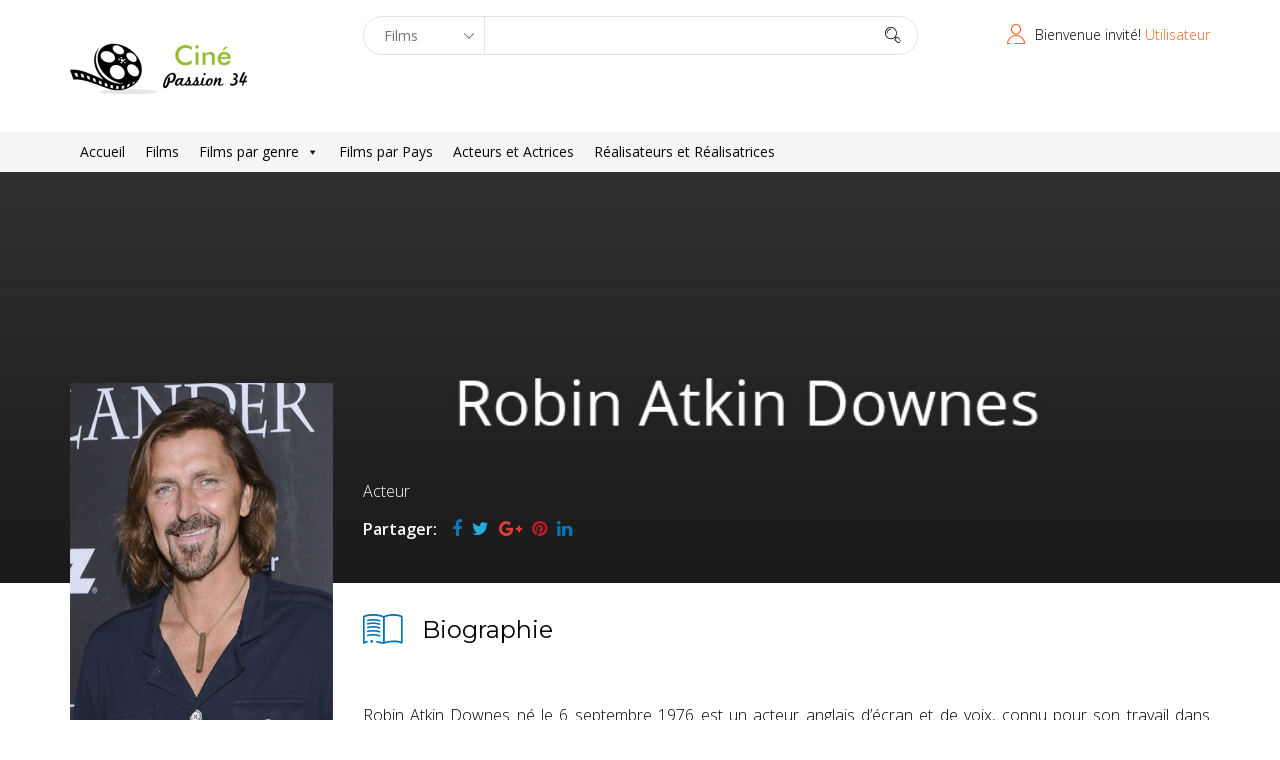

--- FILE ---
content_type: text/css
request_url: https://cinepassion34.fr/wp-content/plugins/media-library-assistant/css/mla-media-modal-style.css?ver=3.30
body_size: 6746
content:
@charset "utf-8";
/**
 * CSS Document
 *
 * This file contains styling attributes for the Media Manager Modal Window,
 * as well as the WordPress 4.0 Media Grid.
 * Adapted from /wp-admin/css/edit.css and given unique names to avoid conflicts.
 */

/** === Search Options */
.mla-search-box {
	display: inline-block;
	float: right;
}

.mla-search-options {
	list-style: none;
	padding: 0;
}

.mla-search-options > li {
	float: left;
	margin-right: 5px;
	margin-bottom: 0;
}

.mla-search-options > li:last-child { margin-right: 0; }

/* Elementor hack */
.mla-search-submit-button {
	width: auto;
}

/**
 * MMMW Popup adapted from EML Media Toolbar Controls
 */
body.mla-media-modal .attachments-browser .media-toolbar {
    height: auto;
}

body.mla-media-modal .attachments-browser .media-toolbar-secondary {
    max-width: none;
    width: 100%; /*auto; */
}

body.mla-media-modal .media-modal-content .media-frame select.attachment-filters {
    width: auto;
    max-width: calc(48% - 12px);
    margin-right: 10px;
    margin-top: 10px;
    vertical-align: middle;
    line-height: 28px;
    height: 28px;
}

body.mla-media-modal .attachments-browser .media-toolbar-secondary .media-button {
    margin: 10px 10px 0 0;
    vertical-align: middle;
}

body.mla-media-modal .media-modal-content .attachments-browser .search {
    margin: 10px 10px 0 0;
    vertical-align: middle;
    width: auto;
    padding: 0px 8px;
}

@media only screen and (max-width: 900px) {

    body.mla-media-modal .media-modal-content .attachments-browser .search {
    float: none;
    }
}

/**
 * Media/Library Grid Mode Media Toolbar Controls
 */
body.mla-media-grid .mode-grid.media-frame .media-toolbar .select-mode-toggle-button,
body.mla-media-grid .mode-grid.media-frame .media-toolbar input#mla-terms-search {
	vertical-align:middle;
}

body.mla-media-grid .mode-grid.media-frame .media-toolbar input#mla-media-search-input,
body.mla-media-grid .mode-grid.media-frame .media-toolbar input#mla-search-submit {
	position: static;
	width:auto
}

/*
 * Media/Library Grid Mode adapted from EML
 */

body.mla-media-grid .mode-grid.media-frame .attachments-browser .media-toolbar-secondary {
    max-width: none;
	width: 100%;
}

body.mla-media-grid .mode-grid.media-frame .media-toolbar select {
    margin: 8px 10px 8px 0;
}

body.mla-media-grid .mode-grid.media-frame.mode-edit .media-toolbar-secondary .media-button {
    margin: 8px 10px 8px 0;
    vertical-align: middle;

    opacity: 1;
    visibility: visible;
    -webkit-transition: visibility 0.2s linear, opacity 0.2s linear;
    -moz-transition: visibility 0.2s linear, opacity 0.2s linear;
    -o-transition: visibility 0.2s linear, opacity 0.2s linear;
}

body.mla-media-grid .mode-grid.media-frame.mode-edit .media-toolbar-secondary .search {
    margin: 8px 0 8px 0;
    padding: 3px 5px;
    max-width: 100%;
    font-size: 16px;
    font-weight: 300;
    line-height: 1.5;
    vertical-align: middle;
}

/**
 * Hide "Media Categories" meta box
 */
.attachment-compat .compat-item .compat-field-MLA-has-disabled-this-instance_metabox,
.media-sidebar .compat-item .compat-field-MLA-has-disabled-this-instance_metabox {
	display: none;
}

/**
 * Checkbox-style taxonomy meta box
 */

.media-modal .media-toolbar {
	right: 312px;
}

.attachments-browser .no-media {
	margin-top: 135px;
}

.media-modal .attachments {
	right: 312px;
	top: 120px;
}

.media-modal .media-sidebar {
	padding-left: 6px;
	min-width: 290px;
}

/* Avoid "Media Categories" interference */
.mla-hidden-children .wp-hidden-child {
	display: none;
}

.attachment-compat .compat-item .mla-taxonomy-row .mla-taxonomy-field div.categorydiv,
.media-sidebar .compat-item .mla-taxonomy-row .mla-taxonomy-field div.categorydiv {
	margin-top: 0px;
	padding-top: 6px;
}

.attachment-compat .compat-item .mla-taxonomy-row .mla-taxonomy-field div.tagsdiv,
.media-sidebar .compat-item .mla-taxonomy-row .mla-taxonomy-field div.tagsdiv {
	margin-top: 0px;
	padding-top: 6px;
}

.attachment-compat .compat-item .mla-taxonomy-row td.field div.tabs-panel,
.media-sidebar .compat-item .mla-taxonomy-row td.field div.tabs-panel {
	min-height: 200px;
	max-height: 200px;
}

.media-sidebar .compat-item .mla-taxonomy-row td.field div.tabs-panel input {
	width: 16px;
}

/**
 * Flat taxonomy meta box, from /wp-admin/css/edit.css "13.0 - Tags"
 */

.attachment-compat .compat-item .mla-taxonomy-row .mla-taxonomy-field div.ajaxtag .newtag,
.media-sidebar .compat-item .mla-taxonomy-row .mla-taxonomy-field div.ajaxtag .newtag {
	position: relative;
}

.attachment-compat .compat-item .mla-taxonomy-row .mla-taxonomy-field div.tagsdiv .newtag,
.media-sidebar .compat-item .mla-taxonomy-row .mla-taxonomy-field div.tagsdiv .newtag {
	margin-right: 4px;
	width: 200px;
}

.attachment-compat .compat-item .mla-taxonomy-row .mla-taxonomy-field div.tagsdiv .tagadd,
.media-sidebar .compat-item .mla-taxonomy-row .mla-taxonomy-field div.tagsdiv .tagadd {
	width: auto;
}

.edit-attachment-frame input.mla-taxonomy-add-submit,
.media-frame input.mla-taxonomy-add-submit {
	font-size: 13px;
	line-height: 16px;
	height: 26px;
	padding: 4px;
	width: auto;
}

/* ntdelbutton in media grid */
.edit-attachment-frame .tagchecklist span a {
	position:static;
	margin-left: 0px
}

/*
 * /wp-includes/js/jquery/suggest.js tag auto-complete results
 */
.mla_ac_results {
	padding: 0;
	margin: 0;
	list-style: none;
	position: absolute;
	z-index: 170000;
	display: none;
	border: 1px solid #808080;
	background-color: #fff;
}

.mla_ac_results li {
	padding: 2px 5px;
	white-space: nowrap;
	color: #101010;
	text-align: left;
}

.mla_ac_over {
	background-color: #f0f0b8;
	cursor: pointer;
}

.mla_ac_match {
	text-decoration: underline;
}

/**
 * Responsive layout
 */
@media only screen and (max-width: 900px) {
}

/* Responsive on portrait and landscape */
@media only screen and (max-width: 640px), screen and (max-height: 400px) {
}

/* Landscape specific header override */
@media screen and (max-height: 400px) {
}

@media only screen and (max-width: 480px) {
}

/** === INCLUDED BY ANTONIO === */

/** For responsive control, use the following media queries */

/* @media only screen and (max-width: 960px) {} */

/*@media only screen and (max-width: 900px) {}*/

/* Responsive on portrait and landscape */
/*@media only screen and (max-width: 640px), screen and (max-height: 400px) {}*/

/* Landscape specific header override */
/*@media screen and (max-height: 400px) {}*/

/*@media only screen and (max-width: 680px) {}*/

/** === END INCLUDED BY ANTONIO === */


--- FILE ---
content_type: text/css;charset=UTF-8
request_url: https://cinepassion34.fr/wp-content/themes/moview/quick-style.php?ver=6.9
body_size: 246
content:
.header{ background: #ffffff; }.site-header{ min-height: 52px; }.error-page-inner{
	width: 100%;
    height: 100%;
    min-height: 100%;
    position: absolute;
    background: url(http://cinepassion34.fr/wp-content/themes/moview/images/404-bg.png) no-repeat 100% 0; 
    background-size: contain;
}